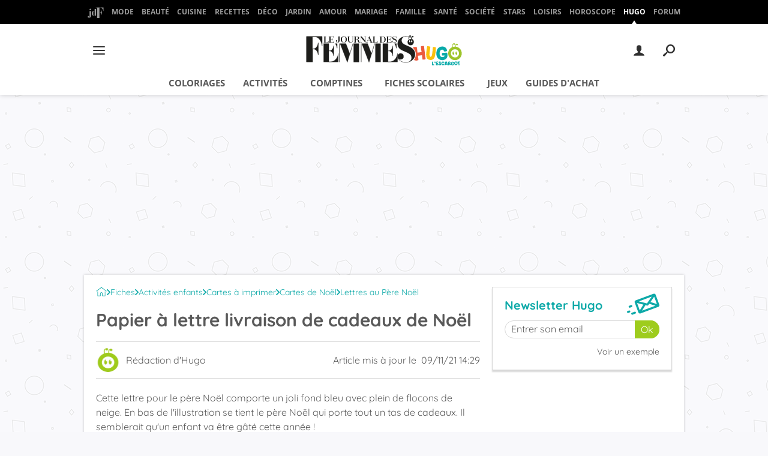

--- FILE ---
content_type: application/javascript
request_url: https://astatic.ccmbg.com/ccmcms_journaldesfemmes/dist/external/js/headerFooter.59ebf164779a739e4111.js
body_size: 2833
content:
!function(e){var t={};function n(r){if(t[r])return t[r].exports;var o=t[r]={i:r,l:!1,exports:{}};return e[r].call(o.exports,o,o.exports,n),o.l=!0,o.exports}n.m=e,n.c=t,n.d=function(e,t,r){n.o(e,t)||Object.defineProperty(e,t,{enumerable:!0,get:r})},n.r=function(e){"undefined"!=typeof Symbol&&Symbol.toStringTag&&Object.defineProperty(e,Symbol.toStringTag,{value:"Module"}),Object.defineProperty(e,"__esModule",{value:!0})},n.t=function(e,t){if(1&t&&(e=n(e)),8&t)return e;if(4&t&&"object"==typeof e&&e&&e.__esModule)return e;var r=Object.create(null);if(n.r(r),Object.defineProperty(r,"default",{enumerable:!0,value:e}),2&t&&"string"!=typeof e)for(var o in e)n.d(r,o,function(t){return e[t]}.bind(null,o));return r},n.n=function(e){var t=e&&e.__esModule?function(){return e.default}:function(){return e};return n.d(t,"a",t),t},n.o=function(e,t){return Object.prototype.hasOwnProperty.call(e,t)},n.p="https://astatic.ccmbg.com/ccmcms_journaldesfemmes/dist/external/",n(n.s=0)}([function(e,t,n){n(1),e.exports=n(2)},function(e,t,n){},function(e,t,n){"use strict";n.r(t);n(3)},function(e,t){!function(e,t){e.querySelector("#jHeaderNode");var n=e.querySelector("#jLoginNode"),r=e.querySelector("#jLoginNode > button");r.addEventListener("click",(function(){n.classList.toggle("opened"),r.classList.toggle("opened");var e=document.getElementById("notif_dropdown");null!==e&&e.checked&&(e.checked=!1)}));var o=e.querySelector("#jSearchNode > form"),a=e.querySelector("#jSearchNode > button");a.addEventListener("click",(function(){this.classList.toggle("opened"),o.classList.toggle("opened"),o.querySelector("input[type=search]").focus()}));var i,l,s=e.querySelector("#jBurgerMenuNode"),u=s.querySelector("button"),c="";({tree:{},defaultSelectedItem:null,currentPath:"",getData:function(e,t){if(1===t.length&&""===t[0]){var n={url:e[this.defaultSelectedItem].url,label:e[this.defaultSelectedItem].label,submenu:e};return void 0!==e[this.defaultSelectedItem].matching&&(n.matching=e[this.defaultSelectedItem].matching),n}if(void 0!==e[t[0]]&&void 0!==e[t[0]].submenu){if(1!==t.length){var r=e[t[0]].submenu;return t.shift(),this.getData(r,t)}return e[t[0]]}return e[t[0]]},show:function(n){var r=this.getData(this.tree,n.split(".")),o=e.createElement("ul"),a="",i=this.currentPath.length>n.length&&this.currentPath!==this.defaultSelectedItem?"animateLeft":"animateRight",l=s.querySelector("div");this.currentPath=n,l.classList.remove("animateLeft"),l.classList.remove("animateRight"),l.classList.add(i);var u=n.split(".");if(u.pop(),""!==n)if(0===u.length)a+='<li class="header_burger_back"><button data-path="'+u.join(".")+'"><svg width="17" height="15" viewBox="0 0 17 15" xmlns="http://www.w3.org/2000/svg"><path d="M1.045 6.454h12.276L8.63 1.79a1.04 1.04 0 0 1 0-1.48 1.053 1.053 0 0 1 1.489 0l6.484 6.454a1.04 1.04 0 0 1 0 1.48l-6.484 6.449a1.048 1.048 0 1 1-1.483-1.48l4.691-4.666H1.051A1.049 1.049 0 0 1 .001 7.5a1.036 1.036 0 0 1 1.044-1.046z" fill="#f6303e" fill-rule="nonzero"/></svg>Menu principal</button></li>';else{var c=this.getData(this.tree,u);a+='<li class="header_burger_back"><button data-path="'+u.join(".")+'"><svg width="17" height="15" viewBox="0 0 17 15" xmlns="http://www.w3.org/2000/svg"><path d="M1.045 6.454h12.276L8.63 1.79a1.04 1.04 0 0 1 0-1.48 1.053 1.053 0 0 1 1.489 0l6.484 6.454a1.04 1.04 0 0 1 0 1.48l-6.484 6.449a1.048 1.048 0 1 1-1.483-1.48l4.691-4.666H1.051A1.049 1.049 0 0 1 .001 7.5a1.036 1.036 0 0 1 1.044-1.046z" fill="#f6303e" fill-rule="nonzero"/></svg>Menu '+c.label+"</button></li>"}for(var d in a+='<li class="active"><a href="'+r.url+'">'+r.label+"</a>",r.submenu)if(""!==n||d!==this.defaultSelectedItem){if(a+='<li><a href="'+r.submenu[d].url+'">'+r.submenu[d].label+"</a>",void 0!==r.submenu[d].submenu)a+='<button class="header_btn" data-path="'+(""!==n?n+"."+d:d)+'">',a+='<svg width="17" height="15" viewBox="0 0 17 15" xmlns="http://www.w3.org/2000/svg"><path d="M1.045 6.454h12.276L8.63 1.79a1.04 1.04 0 0 1 0-1.48 1.053 1.053 0 0 1 1.489 0l6.484 6.454a1.04 1.04 0 0 1 0 1.48l-6.484 6.449a1.048 1.048 0 1 1-1.483-1.48l4.691-4.666H1.051A1.049 1.049 0 0 1 .001 7.5a1.036 1.036 0 0 1 1.044-1.046z" fill="#303030" fill-rule="nonzero"/></svg>',a+="</button>";a+="</li>"}o.innerHTML=a,s.querySelector("div").appendChild(o),t.setTimeout((function(){s.querySelector("ul").remove(),l.classList.remove("animateLeft"),l.classList.remove("animateRight")}),200)},init:function(){try{var n=JSON.parse(e.querySelector("#jBurgerMenuJson").innerHTML);this.tree=n.headerItems,this.defaultSelectedItem=n.defaultSelectedItem,this.currentPath=n.selectedItem}catch(e){console.error("Header parsing error : "+e)}var r=this.getData(this.tree,[this.currentPath]).submenu,o=e.createElement("a");for(var a in urlLength=0,secondLevelSelectedItem=null,r)o.href=r[a].url,void 0!==r[a].matching&&(o.href=r[a].matching),0===t.location.pathname.indexOf(o.pathname)&&t.location.hostname===o.host&&(0===urlLength||o.pathname.length>urlLength)&&(urlLength=o.pathname.length,secondLevelSelectedItem=a,c=r[a].url);null!==secondLevelSelectedItem&&this.show(this.currentPath+"."+secondLevelSelectedItem),u.addEventListener("click",(function(){u.classList.toggle("opened"),s.querySelector("div").classList.toggle("opened"),e.body.classList.toggle("menuOpened");var t=document.getElementById("notif_dropdown");null!==t&&t.checked&&(t.checked=!1)}));var i=this;s.addEventListener("click",(function(e){e.stopPropagation();var t=document.getElementById("notif_dropdown");null!==t&&t.checked&&(t.checked=!1),null!==e.target.getAttribute("data-path")&&i.show(e.target.getAttribute("data-path"))}))}}.init(),e.addEventListener("click",(function(t){!1===s.contains(t.target)&&(u.classList.remove("opened"),s.querySelector("div").classList.remove("opened"),e.body.classList.remove("menuOpened")),!1===e.querySelector("#jSearchNode").contains(t.target)&&(o.classList.remove("opened"),a.classList.remove("opened")),!1===n.contains(t.target)&&(n.classList.remove("opened"),r.classList.remove("opened"));var i=document.getElementById("notif_dropdown");null!==i&&!1===e.querySelector("#jNotificationNode").contains(t.target)&&(i.checked=!1)})),Array.prototype.slice.call(e.querySelectorAll("#jSecondLevelMenuNode > li")).forEach((function(e){e.querySelector("a").getAttribute("href")===c&&e.classList.add("active")})),null!==(i=e.querySelector("#jForumInboxNode")))&&((l=new XMLHttpRequest).onreadystatechange=function(){if(this.readyState===XMLHttpRequest.DONE)if(200===this.status){var t=JSON.parse(this.responseText);if(void 0!==t.user_information&&void 0!==t.user_information.unread&&t.user_information.unread>0)Array.prototype.slice.call(e.querySelectorAll(".jForumInboxUnreadMessageNumberNode")).forEach((function(e){e.setAttribute("data-unreadMessageNumber",t.user_information.unread),e.style.display="block"}))}else console.error("Failed to get forum unreasd messages")},l.open("GET",i.getAttribute("data-getUnreadMessageNumberUrl"),!0),l.withCredentials=!0,l.send(null));for(var d=e.getElementsByClassName("jAccountRegisterUrl"),f=0;f<d.length;f++){if(1==new RegExp(/https:\/\/auth\.(\w+\.)*journaldesfemmes.fr\/register/).test(d[f].href)){var h=new URL(d[f].href);h.searchParams.set("origin_url",location.href),d[f].setAttribute("href",h.href)}}null!==(i=e.querySelector("#jForumInboxNode"))&&((l=new XMLHttpRequest).onreadystatechange=function(){if(this.readyState===XMLHttpRequest.DONE)if(200===this.status){var t=JSON.parse(this.responseText);if(void 0!==t.user_information&&void 0!==t.user_information.unread&&t.user_information.unread>0)Array.prototype.slice.call(e.querySelectorAll(".jForumInboxUnreadMessageNumberNode")).forEach((function(e){e.setAttribute("data-unreadMessageNumber",t.user_information.unread),e.style.display="block"}))}else console.error("Failed to get forum unread messages")},l.open("GET",i.getAttribute("data-getUnreadMessageNumberUrl"),!0),l.withCredentials=!0,l.send(null));var m=document.getElementById("jImportModalNotifications");if(null!==m){var g=m.getAttribute("data-apiNotificationCount");if(void 0!==g){var p=function(e){return new Promise((function(t){return setTimeout(t,e)}))};!function e(t,n,r,o){function a(a){var i=r-1;if(!i)throw new Error("Count : Too many retries : "+a);return p(n).then((function(){return e(t,n,i,o)}))}fetch(t,o).then((function(e){if(!e.ok)return a("auto resend");e.json().then((function(e){if(null!==document.getElementById("jNotificationNode")){var t=parseInt(e.count);void 0!==t&&t>0&&(document.getElementById("jNotificationBellIcon").classList.add("cp_notif_btn--noread"),document.getElementById("jNotificationBellIcon").setAttribute("data-unreadnotifnumber",e.count),document.getElementById("jNotificationBellIcon").setAttribute("data-messages",void 0!==e.messages?e.messages:0))}}))})).catch(a)}(g,2e3,2,{method:"GET",credentials:"include"});var v=m.getAttribute("data-apiNotification"),y=!1;document.getElementById("jNotificationBellIcon").addEventListener("click",(function(e){function t(e,n,r,o){function a(a){var i=r-1;if(!i){var l=document.getElementById("jRetryNotifs");null!==l&&l.removeAttribute("style");var s=document.getElementById("jNotifLoader");throw null!==s&&s.classList.remove("cp_loader--spinaround"),new Error("Modal Too many retries "+a)}return p(n).then((function(){return t(e,n,i,o)}))}fetch(e,o).then((function(e){if(!e.ok)return a("auto resend");e.text().then((function(e){y=!0,m.innerHTML=e,m.querySelectorAll("script").forEach((function(e){var t=document.createElement("script");e.src&&(t.src=e.src,t.async=!1,document.head.appendChild(t))}))}))})).catch(a)}dataLayer&&dataLayer.push({event:"clickShowNotificationButton"}),y||(document.getElementById("jRetryNotifs").addEventListener("click",(function(){document.getElementById("jNotifLoader").classList.add("cp_loader--spinaround"),t(v,10,1,{method:"GET",credentials:"include"})})),t(v,2e3,2,{method:"GET",credentials:"include"}))}))}}}(document,window)}]);
//# sourceMappingURL=http://assets-sourcemaps.s3.prod.ccmbg.net/ccmcms_journaldesfemmes/dist/external/sourcemaps/js/headerFooter.59ebf164779a739e4111.js.map